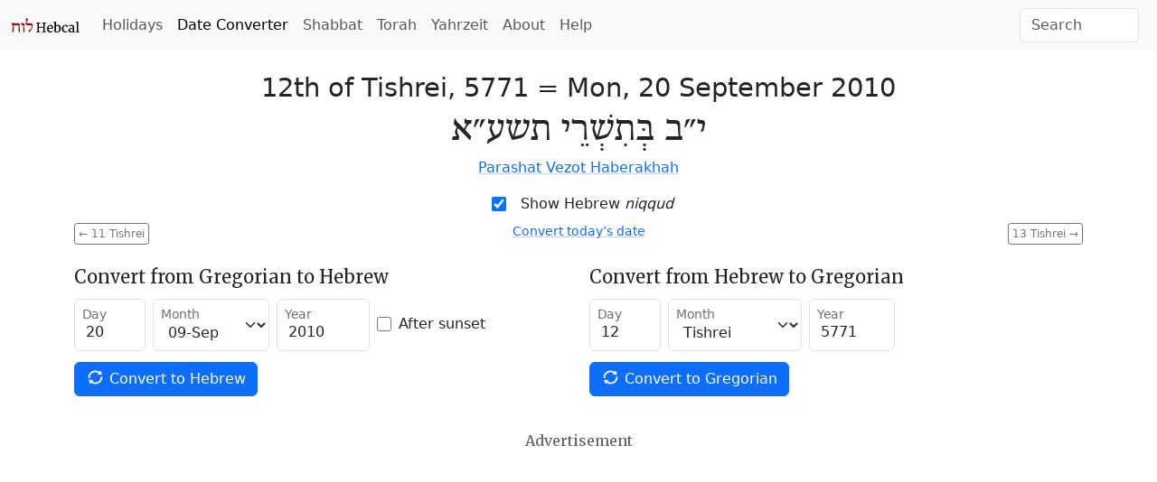

--- FILE ---
content_type: text/html; charset=utf-8
request_url: https://www.hebcal.com/converter?hd=12&hm=Tishrei&hy=5771&h2g=1
body_size: 5533
content:
<!DOCTYPE html>
<html lang="en" data-bs-theme="auto"><head>
<meta charset="utf-8">
<title>Hebrew Date Converter - September 20, 2010 / 12th of Tishrei, 5771</title>
<meta name="viewport" content="width=device-width, initial-scale=1">
<link rel="preconnect" href="https://fonts.gstatic.com" crossorigin>
<link rel="stylesheet" href="/i/style-5.3.8d.css">
<script nonce="Zhi0ITb6Qylv">
if (window.matchMedia && window.matchMedia('(prefers-color-scheme: dark)').matches) {
  document.documentElement.setAttribute('data-bs-theme', 'dark');
}
</script>

<link rel="canonical" href="https://www.hebcal.com/converter?hd=12&amp;hm=Tishrei&amp;hy=5771&amp;h2g=1">
<link rel="prev" href="/converter?hd=11&amp;hm=Tishrei&amp;hy=5771&amp;h2g=1">
<link rel="next" href="/converter?hd=13&amp;hm=Tishrei&amp;hy=5771&amp;h2g=1">
<meta name="description" content="Convert Gregorian/civil and Hebrew/Jewish calendar dates. 12th of Tishrei, 5771 = Mon, 20 September 2010">
<link rel="amphtml" href="https://www.hebcal.com/converter?hd=12&amp;hm=Tishrei&amp;hy=5771&amp;h2g=1&amp;amp=1">
<link rel="alternate" type="application/rss+xml" title="RSS" href="/etc/hdate-en.xml">
<style>
#converter-results {
 text-align: center;
}
#converter-results .big-list {
  margin-bottom: 6px;
  font-size: 29px;
  font-weight: 200;
  line-height: normal;
}
#converter-results .jumbo {
  font-size: 48px;
}
.smaller {font-size: 0.75em}
.btn-xs {
  padding: 0.125rem 0.25rem;
  font-size: 0.75rem;
  border-radius: 0.2rem;
}
</style>
</head>
<body>
<nav class="navbar navbar-expand-lg bg-body-tertiary">
<div class="container-fluid">
  <a href="/" class="navbar-brand" id="logo" title="Hebcal Jewish Calendar"><svg width="77" height="21" xmlns="http://www.w3.org/2000/svg"><use xlink:href="/i/sprite13.svg#hebcal-logo"></use></svg></a>
  <button class="navbar-toggler d-print-none" type="button" data-bs-toggle="collapse" data-bs-target="#navbarSupportedContent" aria-controls="navbarSupportedContent" aria-expanded="false" aria-label="Toggle navigation">
    <span class="navbar-toggler-icon"></span>
  </button>
  <div class="collapse navbar-collapse d-print-none" id="navbarSupportedContent">
    <ul class="navbar-nav me-auto mb-2 mb-lg-0 d-print-none"><li class="nav-item"><a class="nav-link" href="/holidays/" title="Jewish Holidays">Holidays</a></li><li class="nav-item"><a class="nav-link active" aria-current="page" href="/converter" title="Hebrew Date Converter">Date Converter</a></li><li class="nav-item"><a class="nav-link" href="/shabbat" title="Shabbat Times">Shabbat</a></li><li class="nav-item"><a class="nav-link" href="/sedrot/" title="Torah Readings">Torah</a></li><li class="nav-item"><a class="nav-link" href="/yahrzeit" title="Yahrzeit, Birthday + Anniversary dates">Yahrzeit</a></li><li class="nav-item"><a class="nav-link" href="/home/about" title="About">About</a></li><li class="nav-item"><a class="nav-link" href="/home/help" title="Help">Help</a></li></ul>
    <form class="d-flex d-print-none" role="search" method="get" id="searchform" action="/home/">
      <input name="s" id="sitesearch" type="text" class="form-control me-2" placeholder="Search" aria-label="Search">
    </form>
  </div>
</div>
</nav>
<div class="container">
<div class="row">
<div class="col">
<div id="converter-results" class="mt-4">
<ul class="list-unstyled">
<li class="big-list"><span class="text-nowrap">12th of Tishrei, 5771</span> = <strong class="text-nowrap">Mon, 20 September 2010</strong></li>
<li id="jumbo-hebdate" dir="rtl" lang="he" class="big-list jumbo">י״ב בְּתִשְׁרֵי תשע״א</li>
<li> <a href="https://www.hebcal.com/sedrot/vezot-haberakhah-20101001">Parashat Vezot Haberakhah</a> </li>
</ul>
</div><!-- #converter-results -->
</div><!-- .col -->
</div><!-- .row -->
<div class="d-flex justify-content-center d-print-none">
<div class="form-check form-switch mb-2">
<input class="form-check-input" type="checkbox" role="switch" id="nikud-checkbox" checked>
<label class="form-check-label" for="nikud-checkbox">Show Hebrew <i>niqqud</i></label>
</div>
</div><!-- .d-flex -->
<div class="overflow-auto">
<div class="float-start d-print-none me-2">
<a class="btn btn-xs btn-outline-secondary" href="/converter?hd=11&amp;hm=Tishrei&amp;hy=5771&amp;h2g=1" title="previous date"><span aria-hidden="true">←</span> 11 Tishrei</a>
</div>
<div class="float-end d-print-none ms-2">
<a class="btn btn-xs btn-outline-secondary" href="/converter?hd=13&amp;hm=Tishrei&amp;hy=5771&amp;h2g=1" title="next date">13 Tishrei <span aria-hidden="true">→</span></a>
</div>
<div id="ctoday" class="d-flex justify-content-center d-print-none">
</div>
</div><!-- .clearfix -->
<div id="converter-form" class="d-print-none mt-4">
<div class="row">
<div class="col-md">
<form class="row gy-1 gx-2 mb-3 align-items-center" method="get" autocomplete="off" action="/converter" target="_top">
<h5>Convert from Gregorian to Hebrew</h5>
<div class="form-floating col-auto mb-2">
<input type="text" inputmode="numeric" class="form-control" name="gd" placeholder="day" value="20" size="2" maxlength="2" id="gd" pattern="\d*">
<label for="gd">Day</label>
</div><!-- .col -->
<div class="form-floating col-auto mb-2">
<select name="gm" id="gm" class="form-select">
 <option  value="1">01-Jan</option>
 <option  value="2">02-Feb</option>
 <option  value="3">03-Mar</option>
 <option  value="4">04-Apr</option>
 <option  value="5">05-May</option>
 <option  value="6">06-Jun</option>
 <option  value="7">07-Jul</option>
 <option  value="8">08-Aug</option>
 <option selected value="9">09-Sep</option>
 <option  value="10">10-Oct</option>
 <option  value="11">11-Nov</option>
 <option  value="12">12-Dec</option>
</select>
<label for="gm">Month</label>
</div><!-- .col -->
<div class="form-floating col-auto mb-2">
<input type="text" inputmode="numeric" class="form-control" name="gy" placeholder="year" value="2010" size="5" maxlength="5" id="gy" pattern="-?\d*">
<label for="gy">Year</label>
</div><!-- .col -->
<div class="col-auto mb-2">
<div class="form-check">
  <input class="form-check-input" type="checkbox" name="gs" value="on"  id="gs">
  <label class="form-check-label" for="gs">After sunset</label>
</div><!-- .form-check -->
</div><!-- .col -->

<div class="col-auto mb-3">
<button type="submit" name="g2h" value="1" class="btn btn-primary text-nowrap">
  <svg width="1em" height="1em" class="icon align-top"><use xlink:href="/i/sprite13.svg#gi-refresh"></use></svg>
  Convert to Hebrew
</button>
</div><!-- .col -->
</form>
</div><!-- .col-md -->

<div class="col-md">
<form class="row gy-1 gx-2 mb-3 align-items-center" method="get" autocomplete="off" action="/converter" target="_top">
<h5>Convert from Hebrew to Gregorian</h5>
<div class="form-floating col-auto mb-2">
<input type="text" inputmode="numeric" class="form-control" name="hd" placeholder="day" value="12" size="2" maxlength="2" id="hd" pattern="\d*">
<label for="hd">Day</label>
</div><!-- /hd -->
<div class="form-floating col-auto mb-2">
<select name="hm" id="hm" class="form-select">
<option  value="Nisan">Nisan</option>
<option  value="Iyyar">Iyyar</option>
<option  value="Sivan">Sivan</option>
<option  value="Tamuz">Tamuz</option>
<option  value="Av">Av</option>
<option  value="Elul">Elul</option>
<option selected value="Tishrei">Tishrei</option>
<option  value="Cheshvan">Cheshvan</option>
<option  value="Kislev">Kislev</option>
<option  value="Tevet">Tevet</option>
<option  value="Shvat">Sh'vat</option>
<option  value="Adar">Adar</option>
<option  value="Adar1">Adar I</option>
<option  value="Adar2">Adar II</option>
</select>
<label for="hm">Month</label>
</div><!-- /hm -->
<div class="form-floating col-auto mb-2">
<input type="text" inputmode="numeric" class="form-control" name="hy" placeholder="year" value="5771" size="4" maxlength="4" id="hy" pattern="\d*">
<label for="hy">Year</label>
</div><!-- /hy -->

<div class="col mb-3">
<button type="submit" name="h2g" value="1" class="btn btn-primary text-nowrap">
  <svg width="1em" height="1em" class="icon align-top"><use xlink:href="/i/sprite13.svg#gi-refresh"></use></svg>
  Convert to Gregorian
</button>
</div><!-- .col -->
</form>
</div><!-- .col-md -->
</div><!-- .row -->
</div><!-- #converter-form -->

<div class="d-flex justify-content-center d-print-none">
<h6 class="text-body-secondary mt-2 mb-1">Advertisement</h6>
</div><!-- .d-flex -->
<div class="d-print-none mb-2">
<script async nonce="Zhi0ITb6Qylv" src="https://pagead2.googlesyndication.com/pagead/js/adsbygoogle.js?client=ca-pub-7687563417622459"
crossorigin="anonymous"></script>
<ins class="adsbygoogle"
style="display:block; text-align:center;"
data-ad-layout="in-article"
data-ad-format="fluid"
data-ad-client="ca-pub-7687563417622459"
data-ad-slot="5342180883"></ins>
<script nonce="Zhi0ITb6Qylv">
(adsbygoogle = window.adsbygoogle || []).push({});
</script>
</div><!-- .d-print-none -->

<div class="row d-print-none mt-4">
<div class="col">
<h5>How to read Hebrew Dates</h5>
<p>Hebrew dates are written right-to-left with the day of the month, followed by the
month name, then the Hebrew year. <a
href="/home/1824/numerical-values-of-hebrew-letters">Numerical values</a> are
represented using letters of the Hebrew <em>alef-bet</em> (alphabet).</p>
</div><!-- .col -->
</div><!-- .row -->
<div class="row d-print-none mt-3">
<div class="col-sm-6 mb-3">
<h5><svg class="icon mb-1 me-1 text-body-secondary" fill="currentColor"><use xlink:href="/i/sprite13.svg#gi-user-parents"></use></svg>
 Yahrzeit + Anniversary Calendar</h5>
<p>Create a personal list of Yahrzeit (memorial) and Yizkor dates,
Hebrew Birthdays and Anniversaries for 20+ years.
Free annual email reminders &amp; calendar downloads.
<br><a href="/yahrzeit">Get started &raquo;</a></p>
</div><!-- .col -->
<div class="col-sm-6 mb-3">
<h5><svg class="icon mb-1 me-1 text-body-secondary" fill="currentColor"><use xlink:href="/i/sprite13.svg#bi-calendar3"></use></svg>
 Jewish Holidays</h5>
<p>Major, minor &amp; modern holidays, Rosh Chodesh, minor fasts, special Shabbatot.</p>
<div><a class="btn btn-outline-primary btn-sm mb-2 me-1" href="/holidays/2010-2011">
  <svg class="icon"><use xlink:href="/i/sprite13.svg#bi-calendar3"></use></svg>
  5771 Calendar &raquo;</a></div>
</div><!-- .col -->
</div><!-- .row -->

<div id="future" class="row">
<div class="col-md-6" id="future-heb">
<div class="row">
 <div class="col-auto"><h4>12th of Tishrei</h4></div>
 <div class="col-auto"><a
  class="btn btn-xs btn-outline-secondary" title="Download CSV" download rel="nofollow" href="/converter/csv?hd=12&amp;hm=Tishrei&amp;hy=5771&amp;h2g=1">
  <svg class="icon" fill="currentColor"><use xlink:href="/i/sprite13.svg#noun_CSV_1658749"></use></svg>
  Download CSV</a>
 </div>
</div>
<table class="table table-condensed table-striped">
<colgroup><col style="width:154px"><col></colgroup>
<tbody>
<tr><td><time datetime="2005-10-15">Sat, 15 Oct 2005</time></td><td><a href="/converter?hd=12&amp;hm=Tishrei&amp;hy=5766&amp;h2g=1">12 Tishrei 5766</a></td></tr>
<tr><td><time datetime="2006-10-04">Wed, 4 Oct 2006</time></td><td><a href="/converter?hd=12&amp;hm=Tishrei&amp;hy=5767&amp;h2g=1">12 Tishrei 5767</a></td></tr>
<tr><td><time datetime="2007-09-24">Mon, 24 Sep 2007</time></td><td><a href="/converter?hd=12&amp;hm=Tishrei&amp;hy=5768&amp;h2g=1">12 Tishrei 5768</a></td></tr>
<tr><td><time datetime="2008-10-11">Sat, 11 Oct 2008</time></td><td><a href="/converter?hd=12&amp;hm=Tishrei&amp;hy=5769&amp;h2g=1">12 Tishrei 5769</a></td></tr>
<tr><td><time datetime="2009-09-30">Wed, 30 Sep 2009</time></td><td><a href="/converter?hd=12&amp;hm=Tishrei&amp;hy=5770&amp;h2g=1">12 Tishrei 5770</a></td></tr>
<tr><td><time datetime="2010-09-20">Mon, 20 Sep 2010</time></td><td><a href="/converter?hd=12&amp;hm=Tishrei&amp;hy=5771&amp;h2g=1">12 Tishrei 5771</a></td></tr>
<tr><td><time datetime="2011-10-10">Mon, 10 Oct 2011</time></td><td><a href="/converter?hd=12&amp;hm=Tishrei&amp;hy=5772&amp;h2g=1">12 Tishrei 5772</a></td></tr>
<tr><td><time datetime="2012-09-28">Fri, 28 Sep 2012</time></td><td><a href="/converter?hd=12&amp;hm=Tishrei&amp;hy=5773&amp;h2g=1">12 Tishrei 5773</a></td></tr>
<tr><td><time datetime="2013-09-16">Mon, 16 Sep 2013</time></td><td><a href="/converter?hd=12&amp;hm=Tishrei&amp;hy=5774&amp;h2g=1">12 Tishrei 5774</a></td></tr>
<tr><td><time datetime="2014-10-06">Mon, 6 Oct 2014</time></td><td><a href="/converter?hd=12&amp;hm=Tishrei&amp;hy=5775&amp;h2g=1">12 Tishrei 5775</a></td></tr>
<tr><td><time datetime="2015-09-25">Fri, 25 Sep 2015</time></td><td><a href="/converter?hd=12&amp;hm=Tishrei&amp;hy=5776&amp;h2g=1">12 Tishrei 5776</a></td></tr>
<tr><td><time datetime="2016-10-14">Fri, 14 Oct 2016</time></td><td><a href="/converter?hd=12&amp;hm=Tishrei&amp;hy=5777&amp;h2g=1">12 Tishrei 5777</a></td></tr>
<tr><td><time datetime="2017-10-02">Mon, 2 Oct 2017</time></td><td><a href="/converter?hd=12&amp;hm=Tishrei&amp;hy=5778&amp;h2g=1">12 Tishrei 5778</a></td></tr>
<tr><td><time datetime="2018-09-21">Fri, 21 Sep 2018</time></td><td><a href="/converter?hd=12&amp;hm=Tishrei&amp;hy=5779&amp;h2g=1">12 Tishrei 5779</a></td></tr>
<tr><td><time datetime="2019-10-11">Fri, 11 Oct 2019</time></td><td><a href="/converter?hd=12&amp;hm=Tishrei&amp;hy=5780&amp;h2g=1">12 Tishrei 5780</a></td></tr>
<tr><td><time datetime="2020-09-30">Wed, 30 Sep 2020</time></td><td><a href="/converter?hd=12&amp;hm=Tishrei&amp;hy=5781&amp;h2g=1">12 Tishrei 5781</a></td></tr>
<tr><td><time datetime="2021-09-18">Sat, 18 Sep 2021</time></td><td><a href="/converter?hd=12&amp;hm=Tishrei&amp;hy=5782&amp;h2g=1">12 Tishrei 5782</a></td></tr>
<tr><td><time datetime="2022-10-07">Fri, 7 Oct 2022</time></td><td><a href="/converter?hd=12&amp;hm=Tishrei&amp;hy=5783&amp;h2g=1">12 Tishrei 5783</a></td></tr>
<tr><td><time datetime="2023-09-27">Wed, 27 Sep 2023</time></td><td><a href="/converter?hd=12&amp;hm=Tishrei&amp;hy=5784&amp;h2g=1">12 Tishrei 5784</a></td></tr>
<tr><td><time datetime="2024-10-14">Mon, 14 Oct 2024</time></td><td><a href="/converter?hd=12&amp;hm=Tishrei&amp;hy=5785&amp;h2g=1">12 Tishrei 5785</a></td></tr>
<tr><td><time datetime="2025-10-04">Sat, 4 Oct 2025</time></td><td><a href="/converter?hd=12&amp;hm=Tishrei&amp;hy=5786&amp;h2g=1">12 Tishrei 5786</a></td></tr>
<tr><td><time datetime="2026-09-23">Wed, 23 Sep 2026</time></td><td><a href="/converter?hd=12&amp;hm=Tishrei&amp;hy=5787&amp;h2g=1">12 Tishrei 5787</a></td></tr>
<tr><td><time datetime="2027-10-13">Wed, 13 Oct 2027</time></td><td><a href="/converter?hd=12&amp;hm=Tishrei&amp;hy=5788&amp;h2g=1">12 Tishrei 5788</a></td></tr>
<tr><td><time datetime="2028-10-02">Mon, 2 Oct 2028</time></td><td><a href="/converter?hd=12&amp;hm=Tishrei&amp;hy=5789&amp;h2g=1">12 Tishrei 5789</a></td></tr>
<tr><td><time datetime="2029-09-21">Fri, 21 Sep 2029</time></td><td><a href="/converter?hd=12&amp;hm=Tishrei&amp;hy=5790&amp;h2g=1">12 Tishrei 5790</a></td></tr>
<tr><td><time datetime="2030-10-09">Wed, 9 Oct 2030</time></td><td><a href="/converter?hd=12&amp;hm=Tishrei&amp;hy=5791&amp;h2g=1">12 Tishrei 5791</a></td></tr>
<tr><td><time datetime="2031-09-29">Mon, 29 Sep 2031</time></td><td><a href="/converter?hd=12&amp;hm=Tishrei&amp;hy=5792&amp;h2g=1">12 Tishrei 5792</a></td></tr>
<tr><td><time datetime="2032-09-17">Fri, 17 Sep 2032</time></td><td><a href="/converter?hd=12&amp;hm=Tishrei&amp;hy=5793&amp;h2g=1">12 Tishrei 5793</a></td></tr>
<tr><td><time datetime="2033-10-05">Wed, 5 Oct 2033</time></td><td><a href="/converter?hd=12&amp;hm=Tishrei&amp;hy=5794&amp;h2g=1">12 Tishrei 5794</a></td></tr>
<tr><td><time datetime="2034-09-25">Mon, 25 Sep 2034</time></td><td><a href="/converter?hd=12&amp;hm=Tishrei&amp;hy=5795&amp;h2g=1">12 Tishrei 5795</a></td></tr>
<tr><td><time datetime="2035-10-15">Mon, 15 Oct 2035</time></td><td><a href="/converter?hd=12&amp;hm=Tishrei&amp;hy=5796&amp;h2g=1">12 Tishrei 5796</a></td></tr>
</tbody>
</table>
</div><!-- .col -->
<div class="col-md-6" id="future-greg">
<h4>20 September</h4>
<table class="table table-condensed table-striped">
<colgroup><col style="width:154px"><col></colgroup>
<tbody>
<tr><td><time datetime="2005-09-20">Tue, 20 Sep 2005</time></td><td><a href="/converter?hd=16&amp;hm=Elul&amp;hy=5765&amp;h2g=1">16 Elul 5765</a></td></tr>
<tr><td><time datetime="2006-09-20">Wed, 20 Sep 2006</time></td><td><a href="/converter?hd=27&amp;hm=Elul&amp;hy=5766&amp;h2g=1">27 Elul 5766</a></td></tr>
<tr><td><time datetime="2007-09-20">Thu, 20 Sep 2007</time></td><td><a href="/converter?hd=8&amp;hm=Tishrei&amp;hy=5768&amp;h2g=1">8 Tishrei 5768</a></td></tr>
<tr><td><time datetime="2008-09-20">Sat, 20 Sep 2008</time></td><td><a href="/converter?hd=20&amp;hm=Elul&amp;hy=5768&amp;h2g=1">20 Elul 5768</a></td></tr>
<tr><td><time datetime="2009-09-20">Sun, 20 Sep 2009</time></td><td><a href="/converter?hd=2&amp;hm=Tishrei&amp;hy=5770&amp;h2g=1">2 Tishrei 5770</a></td></tr>
<tr><td><time datetime="2010-09-20">Mon, 20 Sep 2010</time></td><td><a href="/converter?hd=12&amp;hm=Tishrei&amp;hy=5771&amp;h2g=1">12 Tishrei 5771</a></td></tr>
<tr><td><time datetime="2011-09-20">Tue, 20 Sep 2011</time></td><td><a href="/converter?hd=21&amp;hm=Elul&amp;hy=5771&amp;h2g=1">21 Elul 5771</a></td></tr>
<tr><td><time datetime="2012-09-20">Thu, 20 Sep 2012</time></td><td><a href="/converter?hd=4&amp;hm=Tishrei&amp;hy=5773&amp;h2g=1">4 Tishrei 5773</a></td></tr>
<tr><td><time datetime="2013-09-20">Fri, 20 Sep 2013</time></td><td><a href="/converter?hd=16&amp;hm=Tishrei&amp;hy=5774&amp;h2g=1">16 Tishrei 5774</a></td></tr>
<tr><td><time datetime="2014-09-20">Sat, 20 Sep 2014</time></td><td><a href="/converter?hd=25&amp;hm=Elul&amp;hy=5774&amp;h2g=1">25 Elul 5774</a></td></tr>
<tr><td><time datetime="2015-09-20">Sun, 20 Sep 2015</time></td><td><a href="/converter?hd=7&amp;hm=Tishrei&amp;hy=5776&amp;h2g=1">7 Tishrei 5776</a></td></tr>
<tr><td><time datetime="2016-09-20">Tue, 20 Sep 2016</time></td><td><a href="/converter?hd=17&amp;hm=Elul&amp;hy=5776&amp;h2g=1">17 Elul 5776</a></td></tr>
<tr><td><time datetime="2017-09-20">Wed, 20 Sep 2017</time></td><td><a href="/converter?hd=29&amp;hm=Elul&amp;hy=5777&amp;h2g=1">29 Elul 5777</a></td></tr>
<tr><td><time datetime="2018-09-20">Thu, 20 Sep 2018</time></td><td><a href="/converter?hd=11&amp;hm=Tishrei&amp;hy=5779&amp;h2g=1">11 Tishrei 5779</a></td></tr>
<tr><td><time datetime="2019-09-20">Fri, 20 Sep 2019</time></td><td><a href="/converter?hd=20&amp;hm=Elul&amp;hy=5779&amp;h2g=1">20 Elul 5779</a></td></tr>
<tr><td><time datetime="2020-09-20">Sun, 20 Sep 2020</time></td><td><a href="/converter?hd=2&amp;hm=Tishrei&amp;hy=5781&amp;h2g=1">2 Tishrei 5781</a></td></tr>
<tr><td><time datetime="2021-09-20">Mon, 20 Sep 2021</time></td><td><a href="/converter?hd=14&amp;hm=Tishrei&amp;hy=5782&amp;h2g=1">14 Tishrei 5782</a></td></tr>
<tr><td><time datetime="2022-09-20">Tue, 20 Sep 2022</time></td><td><a href="/converter?hd=24&amp;hm=Elul&amp;hy=5782&amp;h2g=1">24 Elul 5782</a></td></tr>
<tr><td><time datetime="2023-09-20">Wed, 20 Sep 2023</time></td><td><a href="/converter?hd=5&amp;hm=Tishrei&amp;hy=5784&amp;h2g=1">5 Tishrei 5784</a></td></tr>
<tr><td><time datetime="2024-09-20">Fri, 20 Sep 2024</time></td><td><a href="/converter?hd=17&amp;hm=Elul&amp;hy=5784&amp;h2g=1">17 Elul 5784</a></td></tr>
<tr><td><time datetime="2025-09-20">Sat, 20 Sep 2025</time></td><td><a href="/converter?hd=27&amp;hm=Elul&amp;hy=5785&amp;h2g=1">27 Elul 5785</a></td></tr>
<tr><td><time datetime="2026-09-20">Sun, 20 Sep 2026</time></td><td><a href="/converter?hd=9&amp;hm=Tishrei&amp;hy=5787&amp;h2g=1">9 Tishrei 5787</a></td></tr>
<tr><td><time datetime="2027-09-20">Mon, 20 Sep 2027</time></td><td><a href="/converter?hd=18&amp;hm=Elul&amp;hy=5787&amp;h2g=1">18 Elul 5787</a></td></tr>
<tr><td><time datetime="2028-09-20">Wed, 20 Sep 2028</time></td><td><a href="/converter?hd=29&amp;hm=Elul&amp;hy=5788&amp;h2g=1">29 Elul 5788</a></td></tr>
<tr><td><time datetime="2029-09-20">Thu, 20 Sep 2029</time></td><td><a href="/converter?hd=11&amp;hm=Tishrei&amp;hy=5790&amp;h2g=1">11 Tishrei 5790</a></td></tr>
<tr><td><time datetime="2030-09-20">Fri, 20 Sep 2030</time></td><td><a href="/converter?hd=22&amp;hm=Elul&amp;hy=5790&amp;h2g=1">22 Elul 5790</a></td></tr>
<tr><td><time datetime="2031-09-20">Sat, 20 Sep 2031</time></td><td><a href="/converter?hd=3&amp;hm=Tishrei&amp;hy=5792&amp;h2g=1">3 Tishrei 5792</a></td></tr>
<tr><td><time datetime="2032-09-20">Mon, 20 Sep 2032</time></td><td><a href="/converter?hd=15&amp;hm=Tishrei&amp;hy=5793&amp;h2g=1">15 Tishrei 5793</a></td></tr>
<tr><td><time datetime="2033-09-20">Tue, 20 Sep 2033</time></td><td><a href="/converter?hd=26&amp;hm=Elul&amp;hy=5793&amp;h2g=1">26 Elul 5793</a></td></tr>
<tr><td><time datetime="2034-09-20">Wed, 20 Sep 2034</time></td><td><a href="/converter?hd=7&amp;hm=Tishrei&amp;hy=5795&amp;h2g=1">7 Tishrei 5795</a></td></tr>
<tr><td><time datetime="2035-09-20">Thu, 20 Sep 2035</time></td><td><a href="/converter?hd=16&amp;hm=Elul&amp;hy=5795&amp;h2g=1">16 Elul 5795</a></td></tr>
</tbody>
</table>
</div><!-- .col -->
</div><!-- .row -->

<script nonce="Zhi0ITb6Qylv">
document.addEventListener('DOMContentLoaded', function() {
  const d = document;
  const switchEl = d.querySelector("#nikud-checkbox");
  const hebdateEl = d.querySelector("#jumbo-hebdate");
  switchEl.addEventListener('change', function(event) {
    hebdateEl.innerHTML = event.target.checked ? 'י״ב בְּתִשְׁרֵי תשע״א' : 'י״ב תשרי תשע״א';
  });
  const gy=2010, gm=9, gd=20;
  const dt = new Date();
  if (dt.getFullYear() != gy || dt.getMonth()+1 != gm || dt.getDate() != gd) {
    const el = d.querySelector("#ctoday");
    el.innerHTML = '<div class="small"><a href="/converter">Convert today’s date</a></div>';
  }
  d.addEventListener('keydown', function(e) {
    if (e.metaKey || e.target.nodeName === 'INPUT') {
      return;
    }
    if (e.key === 'ArrowLeft') {
      const el = d.querySelector('link[rel=prev]');
      if (el) {
        d.location.href = el.href;
      }
    } else if (e.key === 'ArrowRight') {
      const el = d.querySelector('link[rel=next]');
      if (el) {
        d.location.href = el.href;
      }
    }
  });
});
</script>
<footer class="hebcal-footer d-print-none">
<div class="row">
<div class="col">
<ul class="bullet-list-inline">
<li><time datetime="2026-01-14T23:06:10.702Z">January 14, 2026</time></li>
<li><a href="/home/about">About</a></li>
<li><a href="/home/about/privacy-policy">Privacy</a></li>
<li><a href="/home/help">Help</a></li>
<li><a href="/home/about/contact">Contact</a></li>
<li><a href="/home/developer-apis">Developer APIs</a></li>
</ul>
<p class="small">Except where otherwise noted, content on this site is licensed under a <a
rel="license" href="https://creativecommons.org/licenses/by/4.0/">Creative Commons Attribution 4.0 International License</a>.
This website includes location data created by <a href="https://www.geonames.org/">GeoNames</a>
and <a href="https://www.maxmind.com/">MaxMind</a>, also licensed under Creative Commons.
</p>
</div><!-- .col -->
</div><!-- .row -->
</footer>
</div><!-- .container -->
<script nonce="Zhi0ITb6Qylv" src="https://cdn.jsdelivr.net/npm/bootstrap@5.3.8/dist/js/bootstrap.bundle.min.js" integrity="sha384-FKyoEForCGlyvwx9Hj09JcYn3nv7wiPVlz7YYwJrWVcXK/BmnVDxM+D2scQbITxI" crossorigin="anonymous"></script>
<script nonce="Zhi0ITb6Qylv">/* eslint-disable */
var _paq = window._paq = window._paq || [];
const canonicalMeta=document.querySelector('link[rel="canonical"]');
const urlHref=canonicalMeta?canonicalMeta.href:window.location.href;
/* save utm */
const utm_ = {};
new URL(window.location.href).searchParams.forEach(function(v, k) {
  if (k.startsWith('utm_')) {utm_[k] = v;}
});
/* redact identifier from URL */
const url = new URL(urlHref);
const sp = url.searchParams;
const pn = url.pathname;
if (pn.startsWith('/yahrzeit/edit/')) {
  url.pathname='/yahrzeit/edit/_ID_';
} else if (pn.startsWith('/yahrzeit/verify/')) {
  url.pathname='/yahrzeit/verify/_ID_';
} else if (pn=='/yahrzeit/') {
  url.pathname='/yahrzeit';
} else if (pn=='/converter') {
  if (sp.get('h2g')=='1') {
    url.pathname=pn+'/'+sp.get('hy')+'/'+sp.get('hm')+'/'+sp.get('hd');
  } else {
    url.pathname=pn+'/'+sp.get('gy')+'/'+sp.get('gm')+'/'+sp.get('gd');
  }
} else if (pn=='/hebcal') {
  url.pathname=pn;
  if(sp.get('v')=='1'){
    const yr=sp.get('year');
    if(yr){url.pathname=pn+'/'+yr;}
    else{const start=sp.get('start');
      if(start){url.pathname=pn+'/'+start.substring(0, 4);}
    }
  }
}
/* always remove search params */
url.search='';
Object.entries(utm_).forEach(function(arr) {
  url.searchParams.set(arr[0], arr[1]);
});
_paq.push(['setCustomUrl', url.href]);
_paq.push(['disableCookies']);
/* Hebcal anonymous userid */
const d0=document; const c0=d0.cookie;
if(c0&&c0.length&&typeof URLSearchParams=='function'){
  const cks=c0.split(';').map(function(s0){const s=s0.trim(); const eq=s.indexOf('=');
    return[s.substring(0, eq),s.substring(eq+1)];}).reduce(function(m,v){
    m[v[0]]=v[1]; return m;},{});
  if(cks['C']){
    const ck=new URLSearchParams(cks['C']);
    const uid=ck.get('uid');
    if(uid){
      const vid = uid.substring(0, 4) + uid.substring(24);
      _paq.push(['setVisitorId', vid]);
      _paq.push(['setUserId', uid]);
    }
  }
}
_paq.push(['trackPageView']);
_paq.push(['enableLinkTracking']);
(function() {
  const u='/ma/';
  _paq.push(['setTrackerUrl', u+'ma.php']);
  _paq.push(['setSiteId', '1']);
  const d=document; const g=d.createElement('script'); const s=d.getElementsByTagName('script')[0];
  g.nonce='Zhi0ITb6Qylv';
  g.async=true; g.src=u+'ma.js'; s.parentNode.insertBefore(g,s);
})();
</script>
</body>
</html>
<!-- w17 2026-01-14T23:06:10.703Z -->


--- FILE ---
content_type: text/html; charset=utf-8
request_url: https://www.google.com/recaptcha/api2/aframe
body_size: 269
content:
<!DOCTYPE HTML><html><head><meta http-equiv="content-type" content="text/html; charset=UTF-8"></head><body><script nonce="D1EBPBYHyHcAVyEQXybCBQ">/** Anti-fraud and anti-abuse applications only. See google.com/recaptcha */ try{var clients={'sodar':'https://pagead2.googlesyndication.com/pagead/sodar?'};window.addEventListener("message",function(a){try{if(a.source===window.parent){var b=JSON.parse(a.data);var c=clients[b['id']];if(c){var d=document.createElement('img');d.src=c+b['params']+'&rc='+(localStorage.getItem("rc::a")?sessionStorage.getItem("rc::b"):"");window.document.body.appendChild(d);sessionStorage.setItem("rc::e",parseInt(sessionStorage.getItem("rc::e")||0)+1);localStorage.setItem("rc::h",'1768431972339');}}}catch(b){}});window.parent.postMessage("_grecaptcha_ready", "*");}catch(b){}</script></body></html>